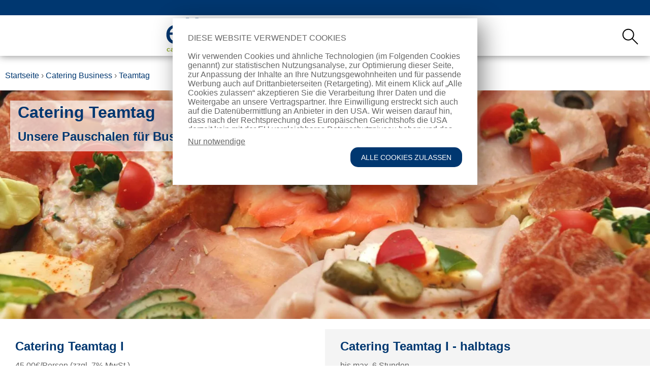

--- FILE ---
content_type: text/html; charset=UTF-8
request_url: https://www.elbe-catering.de/catering-business-teamtag.html
body_size: 15012
content:
<!DOCTYPE html>
<html lang="de">
<head>
	<meta charset='utf-8'>
    <meta name='robots' content='INDEX, FOLLOW, NOODP' />
    <meta name='viewport' content='width=device-width, initial-scale=1, user-scalable=yes'>
    <meta name='description' content='Catering für Ihren geschäftlichen Teamtag. Wir haben das passende Angebot.'>
    <meta name='keywords' content='Catering,Teamtag,Firmenveranstaltung,geschäftliche Veranstaltungen,Hamburg,Hamburgs Umgebung'>
    <meta name='generator' content='CMS-Hamburg - tice.de website productions'>
	<title>Elbe Catering - Catering für Businesskunden - Teamtag</title>
	<style>
		*{font-family:Arial,Helvetica,sans-serif; box-sizing:border-box;}body{margin:0;padding:0;color:#666666;;height:100%;}h1,h2,h3{color:#003770;margin:5px 0 15px;hyphens:none;}a{color:#003770;text-decoration:none;}hr{height:1px;border-width:1px 0 0 0;border-style:solid;border-color:#CCCCCC;}::selection{background:#96AF32;color:#FFFFFF;}.displaynone{display:none}#header{background:#FFFFFF; box-shadow:rgba(0,0,0,.498039) 0 0 15px 0; font-family:Arial,Helvetica,sans-serif; height:110px; text-align:center; z-index:10;}.navi{display:flex; flex-wrap:wrap; justify-content:space-between; margin:50px auto 0; max-width:1400px; width:100%;}.navi a{color:#003770;margin:4px 10px;text-decoration:none;text-transform:uppercase;white-space:nowrap;}#logonavi{align-items:center; display:flex; margin-top:-20px;}#hamburgermenue{width:40px;margin-left:15px;}#logo{cursor:pointer; width:200px; margin-right:10px;}.xsvg{width:40px;margin-bottom:-12px;cursor:pointer;}#navisuche{float:right;margin-right:15px;width:40px;}#navilupe{width:46px;float:right;}#sucheingabefeld{max-width:100%;width:calc(100% - 55px);outline:none;}#kundencenter{float:right;width:46px;margin-right:5px;}#warenkorb{float:right;width:46px;margin-right:15px;}.flex-wrapper{display:flex; min-height:100vh; flex-direction:column; justify-content:space-between; background-color:#FFFFFF;}#content{margin:140px auto 0;width:100%;max-width:1400px;padding:0 10px;overflow-wrap:break-word;word-wrap:break-word;-webkit-hyphens:auto;-ms-hyphens:auto;-moz-hyphens:auto;hyphens:auto;}.ausreisserdiv{width:100%;margin:0 auto;}.contentbreite{max-width:1400px;margin:0 auto;box-sizing:border-box;min-width:310px;overflow-wrap:break-word;word-wrap:break-word;-webkit-hyphens:auto;-ms-hyphens:auto;-moz-hyphens:auto;hyphens:auto;}.content{margin:0 auto;width:100%;max-width:1400px;padding:0 10px;overflow-wrap:break-word;word-wrap:break-word;-webkit-hyphens:auto;-ms-hyphens:auto;-moz-hyphens:auto;hyphens:auto;}#breadcrumbs{margin-bottom:20px;}#breadcrumbs a{text-decoration:none;color:#003770;}.headerbilddiv{background-position:center top; background-size:cover; background-repeat:no-repeat; height:450px; position:relative; margin-bottom:20px;}#backtotop{background:url(https://www.bigdata1.de/dateien/scroll-up.svg); bottom:20px; display:none; height:50px; opacity:0.6; position:fixed; right:10px; text-decoration:none; width:50px; -webkit-animation:backtotopeinblenden 1s 1 0s; -moz-animation:backtotopeinblenden 1s 1 0s; -ms-animation:backtotopeinblenden 1s 1 0s; -o-animation:backtotopeinblenden 1s 1 0s; animation:backtotopeinblenden 1s 1 0s;}#backtotop:hover{opacity:1;}@keyframes backtotopeinblenden{from{opacity:0.0;}to{opacity:0.6;}}.spalten{column-count:2; column-gap:20px; page-break-inside:avoid; column-break-inside:avoid; -webkit-column-break-inside:avoid; page-break-inside:avoid; break-inside:avoid;}ul.hakenlistegruen li::before{content:"\2714" " "; color:green; margin-left:-20px;}ul.hakenlisterot li::before{content:"\2714" " "; color:red; margin-left:-20px;}ul.hakenliste li::before{content:"\2714" " "; margin-left:-20px;}ul.hakenliste,ul.hakenlistegruen,ul.hakenlisterot{list-style-type:none; line-height:1.6em;}#footer{align-items:center; background-color:#96AF32; color:#FFFFFF; display:flex; flex-wrap:wrap; height:110px; justify-content:center; margin-top:50px;}#footer a{margin:5px;color:#FFFFFF;text-decoration:none;text-transform:uppercase;}#navioverlay{background-color:white;bottom:0; cursor:pointer; height:100%; left:0; min-height:100%; overflow-y:scroll; overflow-y:scroll; padding-top:15px; position:fixed; right:0; top:110px; width:100%; z-index:9;}.naviklapp{vertical-align:top;}.naviklapp a{color:#003770; display:block; width:100%; line-height:1.8em; text-decoration:none; padding:0 15px; font-size:1.4em; border-bottom:1px solid #CCCCCC;}#suche{margin:17px auto 0; max-width:1400px; padding:10px; width:100%;}.sucheingabe{border-radius:15px; border:1px solid #CCCCCC; font-size:22px; padding:10px;}#sucheoverlay{background-color:white;bottom:0;height:100%; left:0; overflow-y:scroll; position:fixed; right:0; top:0; width:100%; z-index:11;}#suchformdiv{margin:0; position:relative; width:100%;}#suchform{background-color:white; box-shadow:rgba(0,0,0,.498039) 0 0 15px 0; height:110px; padding-top:20px; position:fixed; top:0; width:100%;}.sucheinner{height:100%; margin:50px auto 0; max-width:1400px; overflow-y:auto; padding:70px 15px 0; width:100%; z-index:12;}.sucheoutputdiv{background-color:#FFFFFF; box-sizing:border-box; padding:8px; text-align:left;}.sucheoutput{border-bottom:1px solid #CCCCCC; box-sizing:border-box; clear:both; margin:0 0 15px; padding:15px;}.sucheoutput a{color:#003770;}.sucheoutput:hover{background-color:#F3F3F3;}.outputheadline{font-size:1.1em; font-weight:bold; margin:0 0 20px;}.contenttext{width:100%;padding:0 10px;}.transparentheadline{max-width:90%;background-color:rgba(255,255,255,0.66);padding:0 15px;position:absolute;top:0;margin:20px 0 0 20px;}.parallax .transparentheadline{margin:20px 0 0 5px;}.flexbox{display:flex;flex-wrap:wrap;box-sizing:border-box;}.fuenfzigertext,.fuenfzigertextorder{flex-basis:50%; margin:0; padding:15px 30px 20px; box-sizing:border-box; min-height:300px; height:auto !important; height:300px; word-wrap:normal; overflow-wrap:normal; word-break:normal; white-space:normal; hyphens:none;}.fuenfzigertextbg{background-color:#F4F4F4;}.fuenfzigerbild,.fuenfzigerbildorder{flex-basis:50%; margin:0; min-height:300px; height:auto !important; position:relative; overflow:hidden; background-position:center center; background-size:cover; background-repeat:no-repeat;}.center{text-align:center;}.tabelle{border-collapse:collapse;}.tabelle td{padding:4px;border:0;vertical-align:top;}.tabelleborder td,.tabelleborder th{border:1px solid #CCCCCC;}ul{list-style-type:circle;}.zoom-in::after,.zoom-out::after{content:""; position:absolute; top:0; right:0; bottom:0; left:0; background:inherit; background-size:cover; transform-origin:center; transition:transform 0.4s ease-in-out;}.zoom-in:focus::after,.zoom-in:hover::after{transform:scale(1.05);}.zoom-out::after{transform:scale(1.05);}.zoom-out:focus::after,.zoom-out:hover::after{transform:scale(1);}.parallax{background-attachment:fixed; background-repeat:no-repeat; background-size:cover; background-position:center; position:relative; margin:0 auto; width:100%;}.cssbutton{background-color:#B2B2B2; border:0; border-radius:15px; color:#FFFFFF; cursor:pointer; display:block; font-family:Arial,Helvetica,sans-serif; font-size:22px; height:50px; line-height:44px; margin:5px 0px; padding:3px 14px; text-align:center; text-decoration:none !important; text-transform:uppercase; transition:background .2s ease-in-out,opacity .2s ease-in-out; box-sizing:border-box; max-width:100%;}.cssbuttonklein{background-color:#B2B2B2; border-radius:15px; border:0; box-sizing:border-box; color:#FFFFFF;cursor:pointer; display:block; font-family:Arial,Helvetica,sans-serif; font-size:14px; height:39px; line-height:34px; margin:5px 0px; max-width:100%; padding:3px 14px; text-align:center; text-decoration:none; text-transform:uppercase; transition:background .2s ease-in-out,opacity .2s ease-in-out;}.calltoactionbutton{color:#FFFFFF;background-color:#003770;}.calltoactionbutton:hover{background-color:#8DA440;}input[type="file"]::file-selector-button{background-color:#B2B2B2; border:0; border-radius:15px; color:#FFFFFF;cursor:pointer; display:block; font-family:Arial,Helvetica,sans-serif; font-size:22px; height:50px; line-height:44px; margin:5px 0px; padding:3px 14px; text-align:center; text-decoration:none !important; text-transform:uppercase; transition:background .2s ease-in-out,opacity .2s ease-in-out; box-sizing:border-box; max-width:100%;}.form input[type=text],input[type=password],input[type=number],input[type=email],input[type=date],input[type=datetime-local]{border-radius:25px; border:1px solid #CCCCCC; box-sizing:border-box; font-size:1.4em; margin-bottom:10px; width:100%; max-width:600px; padding:5px 15px;}.form textarea{border:1px solid #CCCCCC; border-radius:15px; box-sizing:border-box; font-size:1.4em; height:200px; width:100%; max-width:600px; padding:5px;}select.select{-moz-appearance:none; -webkit-appearance:none; appearance:none; background-color:#FFFFFF; background-image:url(https://www.bigdata1.de/dateien/select-arrow.png); background-position:right 20px center; background-repeat:no-repeat; border-radius:25px; border:1px solid #C9C9C9; box-sizing:border-box; color:#3C3C3C; font-size:1.4em; height:50px; max-width:600px; outline:none; padding:0.5em 0.75em .5em; width:100%;}select.selectmini{-webkit-appearance:none; -moz-appearance:none; appearance:none; background-color:#FFFFFF; background-image:url(https://www.bigdata1.de/dateien/select-arrow.png); background-position:right 3px center; background-repeat:no-repeat; border-radius:15px; border:1px solid #C9C9C9; box-sizing:border-box; color:#3C3C3C; font-size:0.9em; height:28px; line-height:28px; max-width:600px; outline:none; padding:0 0.8em 0; width:100%;}label{cursor:pointer;}.erfolg,.fehler,.info,.hinweis,.warnung{border:1px solid; margin:0 auto; padding:15px 10px 15px 15px; text-align:left; width:100%; max-width:450px;}.fehler{background:#FFBABA; color:#D8000C;}.erfolg{background:#DFF2BF; color:#4F8A10;}.info{background:#F4F4F4; color:#737373;}.hinweis{background-color:#BDE5F8; color:#00529B;}.warnung{color:#9F6000; background:#FEEFB3;}table.responsivetabelle{width:100%; border-collapse:collapse;}.responsivetabelle thead tr td{background-color:#003770; color:#FFFFFF; font-weight:700;}.responsivetabelle tr:nth-of-type(2n+1){background-color:#eee;}.responsivetabelle td,.responsivetabelle th{padding:6px; border:1px solid #CCCCCC; text-align:left;}.teaserboxrahmen{display:flex; flex-wrap:wrap; list-style:none; box-sizing:border-box; padding:5px 0 0 0;}.teaserbox{background-color:#FFFFFF; border-radius:15px; box-sizing:border-box; font-size:1em; height:350px; line-height:1.1em; margin:5px; padding:4px; position:relative; text-align:center; flex:1 0 165px;}.teaserbox:empty{height:0; border:none !important; padding:0; box-sizing:border-box;}.teaserboxrubrik{color:#CCCCCC;margin:5px 0px -10px 0;display:block;text-transform:uppercase;}.teaserbox a{text-decoration:none;}.teaserbox img{width:100%;margin-bottom:5px;}.teaserboximage{background-size:cover;width:100%;height:115px;overflow:hidden;position:relative;}.teaserboxtitel{font-size:1.2em;color:#003770;margin:5px 0;font-weight:bold;line-height:1.2em;}.teaserboxtext{font-size:0.9em;color:#333333;display:block;text-align:left;padding:0 3px;}.teaserboxbutton{position:absolute;bottom:10px;left:0;right:0;margin:auto;font-size:14px;}.contentbreite_ohnepadding{max-width:1400px; margin:0 auto; box-sizing:border-box; min-width:310px; overflow-wrap:break-word; word-wrap:break-word; -webkit-hyphens:auto; -ms-hyphens:auto; -moz-hyphens:auto; hyphens:auto;}.magboxrahmen{align-items:stretch; box-sizing:border-box; display:flex; flex-wrap:wrap; justify-content:space-between; margin:0 auto; max-width:1400px; padding:5px 0 0 0; width:100%;}.flexitem{background:#F4F4F4; box-sizing:border-box; color:#3C3C3C; margin-bottom:10px; padding:0px 10px; position:relative; text-decoration:none; width:24%;}.flexitem:empty{border:none !important; box-sizing:border-box; height:0; padding:0;}.flexitembox{box-sizing:border-box; float:left; font-family:Arial,Helvetica,sans-serif;line-height:1.3em; min-height:310px; width:100%;}.flexbildbox{padding-top:75%;position:relative; width:100%;}.flexbildkachel{background-position:center center; background-repeat:no-repeat; background-size:cover; bottom:0; display:block; left:0; margin:0 -10px;overflow:hidden; position:absolute; right:0; text-decoration:none !important; top:0;}.flexitembox h3{text-transform:none; font-size:18px; line-height:1.3em;}.weiterlesenlink{bottom:0; color:#333333; display:block; margin:0 10px 5px 0; position:absolute; right:0; text-align:right;}@media only screen and (min-width:871px) and (max-width:1000px){.flexitem{width:32.33%;}}@media only screen and (min-width:501px) and (max-width:870px){.flexitem{width:49%;}}@media screen and (max-width:500px){.flexitem{width:100%;}}.visitenkarten{column-count:3; column-gap:20px; margin:0 auto; padding:15px; box-sizing:border-box;}.visitenkarte{padding:20px; background-color:#ffffff; text-align:center; break-inside:avoid; page-break-inside:avoid; box-shadow:0 4px 8px rgba(0,0,0,0.1); margin-bottom:15px;}@media (max-width:900px){.visitenkarten{column-count:2; }}@media (max-width:600px){.visitenkarten{column-count:1; }}.responsivetable{width:100%;border-collapse:collapse;margin:20px 0;}.responsivetable th,.responsivetable td{border:1px solid #CCCCCC;padding:8px;text-align:left;}.responsivetable th{background-color:#003770;color:#FFFFFF;padding:6px;font-weight:700;}.responsivetablehead{display:none;background-color:#003770;color:#FFFFFF;padding:6px;font-weight:700;border:1px solid #CCCCCC;margin-bottom:-20px;}@media (max-width:580px){.responsivetable,.responsivetable thead,.responsivetable tbody,.responsivetable th,.responsivetable td,.responsivetable tr{display:block;}.responsivetable th{display:none;}.responsivetable tr{margin-bottom:15px;}.responsivetable td{text-align:left;padding:8px;border:1px solid #CCCCCC;}.responsivetable tr td:first-child{border-bottom:none;font-weight:bold;}.responsivetable td::before{content:"";}}.stars::before,.starskl::before{content:"★★★★★"; background:linear-gradient(90deg,var(--star-background) var(--percent),var(--star-color) var(--percent)); -webkit-background-clip:text; -webkit-text-fill-color:transparent;}.stars{--percent:calc(var(--rating) / 5 * 100%); display:inline-block; font-size:var(--star-size); font-family:Times; line-height:1;}.starskl{--percent:calc(var(--rating) / 5 * 100%); display:inline-block; font-size:var(--starkl-size); font-family:Times; line-height:1;}:root{--star-size:22px; --star-color:#8E8E8E; --star-background:#FFCC00; --starkl-size:16px; --starkl-color:#8E8E8E; --starkl-background:#FFCC00;}.produktboxrahmen{display:flex; flex-wrap:wrap; list-style:none; box-sizing:border-box; padding:5px 0 0 0;}.produktbox{background-color:#FFFFFF; border-radius:15px; box-sizing:border-box; font-size:1em; height:350px; line-height:1.1em; margin:5px; padding:4px; position:relative; text-align:center; flex:1 0 165px;}.produktbox:empty{height:0; border:none !important; padding:0; box-sizing:border-box;}.produktboxrubrik{color:#CCCCCC;margin:5px 0px -10px 0;display:block;text-transform:uppercase;}.produktbox a{text-decoration:none;}.produktbox img{width:100%;margin-bottom:5px;}.produktboximage{background-size:cover;width:100%;height:115px;overflow:hidden;position:relative;margin-bottom:8px;}.produktboxtitel{font-size:1.2em;color:#003770;margin:-5px 0 15px;font-weight:bold;}.produktboxtext{font-size:0.9em;color:#333333;display:block;text-align:left;padding:0 3px;}.produktboxbutton{position:absolute;bottom:10px;left:0;right:0;margin:auto;font-size:14px;}.produktboxrubrik{font-size:0.7em;}.produktboxtitel{font-size:0.9em;}.produktboxstoerer{background-color:#8DA440; color:white; height:25px; line-height:25px; position:absolute; top:115px; width:90px;}.produktdivwrapper{width:100%; max-width:1010px; margin:0 auto; box-sizing:border-box;}.produktseite_hersteller{text-transform:uppercase; background-color:#768DAA;padding:2px 6px; color:white;}.produktdivtitel{float:right; width:500px; padding:5px 10px; box-sizing:border-box;}.produktseitebewertungsanzahl{margin:-17px 0px 0 120px; font-size:15px;}.produktdivbild{width:500px; float:left;}.produktbildkasten{width:500px; height:500px; background-size:cover; overflow:hidden; position:relative; background-position:center center; margin-bottom:5px;}.produktdivinfo{float:right; width:500px; padding:5px 10px; box-sizing:border-box;}.produktmengenfeld{border:2px solid #C9C9C9; box-sizing:border-box; color:#000000; font-size:1.2em; height:50px; margin:10px 6px 20px; padding-left:0px; text-align:center; width:calc(100% - 125px) !important; max-width:480px !important;}input[type="number"]{-moz-appearance:textfield;}.produktmengenbutton{-webkit-appearance:none; background-color:#FFFFFF; border:2px solid #C9C9C9; border-radius:25px; box-sizing:border-box; cursor:pointer; font-size:20px; height:50px; outline:0; text-align:center; width:50px;}#eventbildpreview{display:none;margin:10px 0 0 15px;max-width:200px;}.warenkorbmini{position:absolute; color:white; right:40px; bottom:-15px; background-color:#000; border:2px solid black; border-radius:15px; padding:3px 7px 0; line-height:19px; font-size:13px; }.warenkorbtable{background-color:white; border:1px solid #CCCCCC; padding:15px; box-sizing:border-box; margin-bottom:5px; }.flexwarenkorb{padding:0; margin:0; list-style:none; display:flex; flex-flow:row wrap; justify-content:space-around; max-width:100%; margin:0 auto; }.flexbild,.flexmenge,.flexmengenfeld,.flexname,.flexgesamtpreis,.flexeinzelpreis{padding:5px; box-sizing:border-box; min-height:30px; margin-top:5px; }.flexbild{width:13%; text-align:right; }.flexname{width:39%; }.flexmenge,.flexmengenfeld{width:19%; text-align:center; }.flexeinzelpreis{width:12%; text-align:center; }.flexgesamtpreis{width:12%; text-align:right; }.decrease,.increase{width:25px;border-radius:25px;font-size:1em;cursor:pointer;outline:none;border:1px solid #CCC;background-color:#FFF;padding:2px;}.quantity-amount{width:30px;height:25px;font-size:1em;text-align:right;margin:0 5px}.gutscheinbox{float:left;}.prozentstoerer{background-color:#CC0000; border:2px solid #CC0000; color:#FFFFFF; height:27px; left:30px; text-align:center; top:10px; }.paypalexpress-logo{font-family:Verdana,Tahoma; font-size:26px; font-weight:bold; }.paypalexpress-logo i:first-child{color:#253b80; }.paypalexpress-logo i:last-child{color:#179bd7; }.paypalexpress-button{background-image:linear-gradient(#fff0a8,#f9b421); border-radius:5px; border:1px solid #FF9933; cursor:pointer; display:block; float:right; min-width:138px; outline:none; padding:10px 20px; position:relative; }.paypalexpress-button-title{color:#505050; font-size:14px; margin-bottom:3px; text-shadow:0px 1px 0px rgba(255,255,255,0.6); vertical-align:baseline; }.paypalexpress-button .paypalexpress-logo{display:inline-block; font-size:20px; text-shadow:0px 1px 0px rgba(255,255,255,0.6); }@media only screen and (max-width:870px){.einblenden4{display:block !important;}.ausblenden4{display:none !important;}.flexbild{width:30%; text-align:center; }.flexname{width:65%; }.flexmenge,.flexmengenfeld{width:70%; padding-left:35%; box-sizing:border-box; text-align:left; }.flexgesamtpreis{width:25%; }}@media only screen and (max-width:480px){.prozentstoerer{height:15px; line-height:1.1em; font-size:0.8em; left:40px; }.increase,.decrease{display:none;}.quantity-amount{border:1px solid #CCCCCC !important;}}@media print{.noprint *{display:none !important;}}.login{width:90%; max-width:400px; margin:25px auto 0; background-color:#96AF32;border-radius:25px; padding:25px;}#cookieDialog{width:90%; max-width:600px; margin:100px auto; background-color:#FFFFFF; padding:30px; box-shadow:10px 10px 43px 0px rgba(0,0,0,0.48); position:fixed; left:50%; top:100px; transform:translate(-50%,-50%); -ms-transform:translate(-50%,-50%); -webkit-transform:translate(-50%,-50%); z-index:13;}.foto{padding:12px; background-color:white; border:1px solid #DDD; box-shadow:1px 1px 5px rgba(0,0,0,.2);}.umbruch{overflow-wrap:break-word;word-wrap:break-word;-webkit-hyphens:auto;-ms-hyphens:auto;-moz-hyphens:auto;hyphens:auto;}@media screen and (max-width:1400px){.einblenden2{display:block!important}.ausblenden2{display:none!important}}@media screen and (max-width:1040px){.produktdivtitel,.produktdivbild,.produktdivinfo{float:none; width:100%; max-width:820px; margin:0px auto; }.produktbildkasten{width:100%; height:calc(100vw - 20px);}}@media screen and (max-width:1000px){.einblenden3{display:block!important}.ausblenden3{display:none!important}input[type="checkbox"],input[type="radio"]{margin:10px;transform:scale(2);-webkit-transform:scale(1.8);}#logo{width:190px;margin-right:0;}}@media screen and (max-width:870px){.einblenden4{display:block !important;}.ausblenden4{display:none !important;}.fuenfzigertext{flex-basis:100%;order:1;}.fuenfzigerbild{flex-basis:100%;order:2;}.fuenfzigertextorder{flex-basis:100%;order:2;}.fuenfzigerbildorder{flex-basis:100%;order:1;}.fuenfzigertextbg{background-color:transparent;}.fuenfzigertextbgm{background-color:#F4F4F4;}}@media screen and (max-width:580px){.einblenden5{display:block !important;}.ausblenden5{display:none !important;}.spalten{column-count:1;}}@media screen and (max-width:430px){.navi a{margin:0;}.xsvg{width:35px;margin-bottom:-9px;}#hamburgermenue{width:35px;}#logo{width:200px;}#navisuche{width:40px;margin-right:5px;margin-left:0;}#navilupe{width:35px;float:right;}#sucheingabefeld{width:calc(100% - 40px);}#kundencenter{float:right;width:35px;margin-right:0;}#warenkorb{float:right;width:35px;margin-right:15px;}}@media only screen and (max-width:580px),(min-width:580px) and (max-width:1024px){.responsivetabelle table, .responsivetabelle thead, .responsivetabelle th, .responsivetabelle tr, .responsivetabelle td{display:block; }.responsivetabelle thead tr{position:absolute; top:-9999px; left:-9999px; }.responsivetabelle tr{border:1px solid #ccc; }.responsivetabelle td{border:none; padding-left:50%; border-bottom:1px solid #eee; position:relative; }.responsivetabelle td:before{position:absolute; top:6px; left:6px; width:45%; padding-right:10px; white-space:nowrap; }}			</style>
	<script>
	function setCookiePrefs(cname, cvalue, exdays) {
	    var d = new Date();
	    d.setTime(d.getTime() + (exdays*24*60*60*1000));
	    var expires = "expires="+d.toUTCString();
	    document.cookie = cname + "=" + cvalue + "; " + expires + "; SameSite=Strict; Secure";
	}
	</script>
	
	<link rel="sitemap" type="application/xml" title="Sitemap" href="/sitemap.php" />
	<link rel="canonical" href="https://www.elbe-catering.de/catering-business-teamtag.html">
	<meta property='og:title' content='Elbe Catering - Catering in Hamburg und Hamburgs Umgebung' />
<meta property='og:description' content='Elbe Catering in Hamburg. Ihr Catering für Tagungen, Betriebs- und Weihnachtsfeiern in Hamburg und Hamburgs Süden.' />
<meta property='og:image' content='https://www.elbe-catering.de/a_pics/og_image.jpg' />
<meta property='og:url' content='https://www.elbe-catering.de/' />	<meta name='google-site-verification' content='4xlr1Tgt1bB4tVY5FJAYPbrbVjqVCglAL85jXRg3eko' /></head>
<body>
	<div itemscope itemtype='http://schema.org/Organization' style='display:none;'>
	<a itemprop='url' href='https://www.elbe-catering.de/'>Home</a>
	<img itemprop='logo' src='https://www.elbe-catering.de/a_pics/logo_elbe_Catering.svg' ALT='Elbe-Catering Hamburg' width='684' height='125'>
	<img itemprop='image' src='https://www.elbe-catering.de/a_pics/elbe-catering-service-hamburg-buffets.webp' width='1400' height='450'>
	<span itemprop='name'>Elbe-Catering Hamburg</span>
	<span itemprop='address' itemscope itemtype='http://schema.org/PostalAddress'>
		Main address:<span itemprop='streetAddress'>Cuxhavener Straße 22</span>
		<span itemprop='addressCountry'>DE</span>
		<span itemprop='postalCode'>21149</span>
		<span itemprop='addressLocality'>Hamburg, Germany</span>
	    <span itemprop='latitude' content='53.470937' /></span>
	    <span itemprop='longitude' content='9.911611' /></span>
	</span>Tel:<span itemprop='telephone'>+49 40 428 68 -3120</span>
</div>	
		<div id="header" class="header--fixed animated headroom--not-bottom slideDown headroom--top" role="banner">

	    <div style="height: 30px;color:#FFFFFF;background-color:#003770;width: 100%;text-align: center;position: absolute;box-sizing: border-box;padding: 5px 0 0;text-transform: uppercase;"></div>

	    <div class="navi">
			<div><span style="cursor:pointer;display:none" class="einblenden3" id="naviopen" onclick="mobilnavi(); closeNav();"><img src="https://www.bigdata1.de/dateien/icon_hamburgermenue.svg" id="hamburgermenue" alt="Navigation - Navi Icon"></span></div>
		    <div id="logonavi">
		    			    	<img src="/a_pics/logo_elbe_Catering.svg" id="logo" onclick="window.location.href='/'" title="Startseite">
		    	<span class="ausblenden3"><a href='/catering-speisen.html'>Speisen</a> 
		<a href='/catering-business.html'>Business</a> 
		<a href='/catering-privat.html'>Privatkunden</a> 
		<a href='/kontakt.html'>Kontakt</a></span>
		    </div>
		    <div id="navisuche">
		    	<span style="cursor:pointer" id="searchopen" onclick="mobilsuche(); closeNav();" title="Suche">
		    		<img src="https://www.bigdata1.de/dateien/icon_suche.svg" id="navilupe" alt="Suche - Suche Icon">
		    	</span>
		    			    </div>
		</div>

	</div>

	<!-- NAVI-OVERLAY START -->
    <div id="navioverlay" style="display:none">
    	<div class="naviklapp"><a href='/index.html'>Startseite</a>
		<a href='/catering-speisen.html'>Catering Speisen</a> 
		<a href='/catering-business.html'>Catering Business</a>
		<a href='/catering-privat.html'>Catering Privatkunden</a>
		<a href='/catering-equipment.html'>Catering Equipment</a>
		<a href='/kontakt.html'>Kontakt</a>
		<a href='/datenschutz.html'>Datenschutz</a>
		<a href='/impressum.html'>Impressum</a></div>
    </div>

	<!-- SUCH-OVERLAY START -->
    <div id="sucheoverlay" style="display:none">

        <!-- SUCH-EINGABE START -->
        <div id="suchformdiv">
            <form name="suchen" action="/suche.html" method="get" id="suchform">
        		<div style="height: 30px;color:#FFFFFF;background-color:#003770;width: 100%;text-align: center;position: absolute;box-sizing: border-box;padding: 5px 0 0;text-transform: uppercase;margin-top: -20px;"></div>

                <div id="suche">
                    <input type="search" name="s" class="sucheingabe" value="" autocomplete="off" spellcheck="false" autocapitalize="off" id="sucheingabefeld" placeholder="Finden ..." onkeyup="if(this.value.length > 2) {showHintmobil(this.value);}else{showHintmobil('');}">
                    <img src="https://www.bigdata1.de/dateien/icon_x.svg" class="xsvg" onclick="mobilsuche(); closeNav();">
                </div>
            </form>
        </div>
        <!-- SUCH-EINGABE ENDE -->

        <!-- SUCH-AUSGABE START -->
            <div id="sucheinner" class="sucheinner">
                <!-- HIER SUCHVORSCHLAEGE AUS AJAX -->
                <div style="width:90%;max-width: 500px;margin: 50px auto;text-align:center;">ELBE-CATERING<br><br>HIER FINDEN SIE DAS PASSENDE MENÜ</div><!-- aus config -->
            </div>
        <!-- SUCH-AUSGABE ENDE -->
    </div>
    <!-- SUCH-OVERLAY ENDE -->


		<!-- HEADER ENDE -->

	<div class="flex-wrapper">
	
	<div id="content">
	<!-- CONTENT START -->

		<div id='breadcrumbs' itemscope itemtype='http://schema.org/BreadcrumbList'>
  		<a href='/'>Startseite</a> &rsaquo;
  		<span itemprop='itemListElement' itemscope itemtype='http://schema.org/ListItem'><a href='catering-business.html' itemprop='item'><span itemprop='name'>Catering Business</span></a><meta itemprop='position' content='1' /></span> &rsaquo; 
        <span itemprop='itemListElement' itemscope itemtype='http://schema.org/ListItem'><a href='/catering-business-teamtag.html' itemprop='item'><span itemprop='name' class='breadcrumbsend'>Teamtag</span></a><meta itemprop='position' content='2' /></span>
</div><!--<img src="https://www.elbe-catering.de/a_pics/elbe-catering-service-hamburg-business-teamtag_teaser.jpg">--><!-- START AUSREISSER-DIV -->
</div><div class="ausreisserdiv contentbreite">
	<div class="headerbilddiv" style="background-image: url(https://www.elbe-catering.de/a_pics/elbe-catering-service-hamburg-business-teamtag.webp);">
    	<div class="transparentheadline">
    		<h1 style="">Catering Teamtag</h1><h2>Unsere Pauschalen für Business-Teamtage</h2>
    	</div>
	</div>
</div><div class="content">
<!-- ENDE AUSREISSER-DIV -->

<!-- START AUSREISSER-DIV -->
</div><div class="ausreisserdiv contentbreite">
<div class="flexbox">
    <div class="fuenfzigertext" id="angebot1"><h2>Catering Teamtag I</h2>
		45,00€/Person (zzgl. 7% MwSt.)<br>
		Ab 30 Teilnehmern<br>
		Das Angebot ist freibleibend.<br>
		<br>
		<h3>In der Vormittagspause</h3>
		Brötchenhälften belegt mit Mozzarella Tomate /<br>
		Putenbrustfilet / Käse / Ei / Mett / Salami / Lachs /<br>
		Roastbeef etc.<br>
		<br>
		<h3>Alternativ</h3>
		Minischokotaschen, Minirosinenschnecken, Minicroissants,<br>
		Laugenkonfekt, pikante Blätterteigminis<br>
		Frisches Obst im Obstkorb<br>
		<br>
		<h3>In der Mittagspause</h3>
		<u>Fingerfood mit Fleisch oder Fisch</u><br>
		<ul><li>Wraps mit Putenbrust, Salat und Currycreme
		</li><li>Italienische Hackbällchen aus Rindfleisch mit Tomaten und Oliven am Spieß
		</li><li>Marinierte Hähnchenspieße mit Ananas
		</li><li>Roastbeefröllchen mit Pimientos am Spieß
		</li><li>Spitzkohlsalat „Asia Style“ mit Scampi (im Glas)
		</li><li>Kräutercrêperöllchen mit Räucherlachs und Frischkäse</li></ul>
		<br>
		<u>Fingerfood vegetarisch</u><br>
		<ul><li>Wraps mit Bärlauch, süßem Senf, Frischkäse und Salat
		</li><li>Anti-Pasti-Gemüse-Spieß
		</li><li>Kräuter – Pistazien – Falafel mit Minz-Koriander-Dip
		</li><li>Käsespieße mit Cherrytomate und Olive
		</li><li>Oliven-Bulgur-Tofu-Bratlinge (vegan)
		</li><li>Gebackene Süßkartoffel mit Chili-Limetten-Avocado (vegan)
		</li><li>verschiedene Dips und Soßen
		</li><li>Obstspieße</li></ul>
		<br>
		<h3>In der Nachmittagspause</h3>
		Kuchen in Fingerfoodform und gemischte Keksauswahl<br>
		<br>
		<h3>Ganztags Getränke</h3>
		Kaffee und Tee<br>
		Mineralwasser, Stilles Wasser<br>
		Apfelsaft, Orangensaft<br>
		<br>
		Die Kaltgetränke werden in kleinen Flaschen angeboten.<br>
        <br>
        <span class="noprint" style="cursor:pointer;text-decoration:underline;" onclick="druckmich(’angebot1’)">Angebot drucken</span>
        <br>
        <br>
    </div>
    <div class="fuenfzigertext fuenfzigertextbg fuenfzigertextbgm" id="angebot2"><h2>Catering Teamtag I - halbtags</h2>
		bis max. 6 Stunden<br>
		25,00€/Person (zzgl. 7% MwSt.)<br>
		Ab 30 Teilnehmern<br>
		Das Angebot ist freibleibend.<br>
		<br>
		<h3>In der Vormittagspause</h3>
		Minigebäck (Schokotaschen, Rosinenschnecken, Croissants)<br>
		Gemischte Keksauswahl<br>
		Frisches Obst im Obstkorb<br>
		<br>
		<h3>In der Mittagspause</h3>
		Verschieden belegte (ganze) Brötchen<br>
		Putenbrustfilet / Käse / Ei / Mett / Salami / Lachs /<br>
		Roastbeef etc.<br>
		<br>
		zum Beispiel:<br>
		<br>
		<u>Als nichtvegetarische Variante</u><br>
		<ul><li>Rindersalami mit Gewürzgurke und Salat
		</li><li>Hähnchenbrustfilet mit Frischkäse und Salat</li></ul>
		<u>Als vegetarische Variante</u><br>
		<ul><li>Käse, Tomate und Eisbergsalat
		</li><li>Mozzarella, Tomate und Basilikum</li></ul>
		<br>
		Oder<br>
		<br>
		<h3>Verschiedene Wraps belegt mit</h3>
		<ul><li>Schinken, rotem Pesto und Rucola
		</li><li>Bärlauch, süßem Senf, Frischkäse und Salat (vegetarisch)</li></ul>
		Verschiedene Sandwiches belegt mit<br>
		<ul><li>Hähnchenbrustfilet, Currycreme und Salat
		</li><li>Auberginencreme und Wildkräutersalat (vegetarisch)</li></ul>
		<br>
		<h3>Halbtags Getränke</h3>
		Kaffee und Tee<br>
		Mineralwasser, Stilles Wasser<br>
		Apfelsaft, Orangensaft<br>
		<br>
		Die Kaltgetränke werden in kleinen Flaschen angeboten.<br>
        <br>
        <span class="noprint" style="cursor:pointer;text-decoration:underline;" onclick="druckmich(’angebot2’)">Angebot drucken</span>
        <br>
        <br>
    </div>
</div>

<div class="flexbox">
    <div class="fuenfzigertext fuenfzigertextbg" id="angebot3"><h2>Catering Teamtag II</h2>
		49,50€/Person (zzgl. 7% MwSt.)<br>
		Ab 30 Teilnehmern<br>
		Das Angebot ist freibleibend.<br>
		<br>
		<h3>In der Vormittagspause</h3>
		Brötchenhälften belegt mit Mozzarella Tomate /<br>
		Putenbrustfilet / Käse / Ei / Mett / Salami / Lachs /<br>
		Roastbeef etc.<br>
		<br>
		<h3>Alternativ</h3>
		Minigebäck (Schokotaschen, Rosinenschnecken, Croissants)<br>
		Laugenkonfekt, pikante Blätterteigminis<br>
		Frisches Obst im Obstkorb<br>
		<br>
		<h3>In der Mittagspause</h3>
		<u>Zwei</u> verschiedene warme Mittagessen nach Wahl vom Buffet<br>
		<br>
		zum Beispiel:<br>
		<ul><li>Putengeschnetzeltes mit Champignons in Rahmsoße dazu
		</li><li>Basmatireis und Broccoli
		</li><li>Rinderbraten mit frischem Gemüse und Salzkartoffeln
		</li><li>Lachsfilet auf Blattspinat mit Salzkartoffeln
		</li><li>Hausgemachte Gnocchi mit Kräutersaitlingen, Tomaten, Oliven, grünem Pesto und Gemüsebratling (vegetarisch)
		</li><li>Gemüsecurry nach indischer Art und Basmatireis (vegan)</li></ul>
		<h3>Dazu</h3>
		Salat und Antipasti-Buffet<br>
		Nachspeise<br>
		<br>
		<h3>In der Nachmittagspause</h3>
		Kuchen in Fingerfoodform und gemischte Keksauswahl<br>
		<br>
		<h3>Ganztags Getränke</h3>
		Kaffee und Tee<br>
		Mineralwasser, Stilles Wasser<br>
		Apfelsaft, Orangensaft<br>
		<br>
		Die Kaltgetränke werden in kleinen Flaschen angeboten.<br>
        <br>
        <span class="noprint" style="cursor:pointer;text-decoration:underline;" onclick="druckmich(’angebot3’)">Angebot drucken</span>
        <br>
        <br>
    </div>
    <div class="fuenfzigertext fuenfzigertextbgm" id="angebot4" style="height:10px;min-height:10px;"> </div>
</div>
</div><div class="content">
<!-- ENDE AUSREISSER-DIV --><br><div class="flexbox">
    <div class="fuenfzigertext"><h2>Ihre Ansprechpartner</h2>
<h3>Jan Reinholdt</h3>Telefon: <a href="tel:+4940428683120">040 | 428 68 3120</a><br>
E-mail: jan.reinh<span style="display:none">nix</span>oldt@elbe-werkstaetten.de<br>
<br>
<h3>Yvonne Schumann</h3>Telefon: <a href="tel:+4940428683121">040 | 428 68 3121</a><br>
E-mail: yvonne.schum<span style="display:none">nix</span>ann@elbe-werkstaetten.de</div>
    <div class="fuenfzigertext"><h3>Anfrage</h3>Elbe-Catering, Cuxhavener Straße 22, 21149 Hamburg<br><br><a href="kontakt.html" class="cssbutton calltoactionbutton" style="width:200px">Kontakt</a></div>
</div><br><br>
<!-- CONTENT ENDE -->
</div>

<style>
        </style>



  <div id="cookieDialog">
    DIESE WEBSITE VERWENDET COOKIES<br>
    <br><div style="height: 150px;overflow-x: hidden;overflow-y: auto;">Wir verwenden Cookies und ähnliche Technologien (im Folgenden Cookies genannt) zur statistischen Nutzungsanalyse, zur Optimierung dieser Seite, zur Anpassung der Inhalte an Ihre Nutzungsgewohnheiten und für passende Werbung auch auf Drittanbieterseiten (Retargeting). Mit einem Klick auf „Alle Cookies zulassen“ akzeptieren Sie die Verarbeitung Ihrer Daten und die Weitergabe an unsere Vertragspartner. Ihre Einwilligung erstreckt sich auch auf die Datenübermittlung an Anbieter in den USA. Wir weisen darauf hin, dass nach der Rechtsprechung des Europäischen Gerichtshofs die USA derzeit kein mit der EU vergleichbares Datenschutzniveau haben und das Risiko der unbemerkten Datenverarbeitung durch staatliche Stellen besteht.
<br><br>
Weitere Informationen finden Sie im Impressum und in unseren Datenschutzhinweisen. In diesen können Sie unter „<a href='datenschutz.html#cookies'>Cookie-Einstellungen</a>“ Ihre Auswahl jederzeit anpassen.</div>
    <br>
    <span onclick="document.getElementById('cookieDialog').style.display = 'none';setCookiePrefs('cookiePreferences', 'no', 365);" style="cursor:pointer;text-decoration: underline;">Nur notwendige</span>
    <span id='cookiePrefs' class='cssbuttonklein calltoactionbutton' style="width:220px;float:right;cursor:pointer;margin-top:20px;">Alle Cookies zulassen</span> 
  </div>

  <script>      var cookiePrefs = document.getElementById('cookiePrefs');
      cookiePrefs.onclick = function(){
          setCookiePrefs('cookiePreferences', 'yes', 365);
          document.getElementById('cookieDialog').style.display = 'none';
          var script = document.createElement("script");
          script.type = "text/javascript";
          script.src = "https://www.googletagmanager.com/gtag/js?id=AW-985487383";/*externes js (z.b. gtm) nur wenn ok geklickt wird*/
          script.async = true;/*test*/
          document.getElementsByTagName("head")[0].appendChild(script);//
          var scriptzwo = document.createElement('script');
          scriptzwo.type = "text/javascript";
          scriptzwo.innerHTML = "window.dataLayer = window.dataLayer || [];function gtag(){dataLayer.push(arguments);}gtag('js', new Date());gtag('config', 'AW-985487383');gtag('event', 'conversion', {'send_to': 'AW-985487383/MC-oCIjDlPcYEJew9dUD'});";/*push an gtm-script*/
          document.getElementsByTagName("head")[0].appendChild(scriptzwo);
          return false;
      }
  </script>



<!-- FOOTER START -->
<div id="footer"><a href='kontakt.html'>Kontakt</a><a href='datenschutz.html'>Datenschutz</a><a href='impressum.html'>Impressum</a></div>



</div><!-- ende flex-wrapper -->

<!-- start headroom header -->
<style>.header--fixed{display:flex;justify-content:space-between;width:100%;position:fixed;z-index:10;right:0;left:0;top:0;box-sizing:border-box}.animated{-webkit-animation-duration:.5s;-moz-animation-duration:.5s;-o-animation-duration:.5s;animation-duration:.5s;-webkit-animation-fill-mode:both;-moz-animation-fill-mode:both;-o-animation-fill-mode:both;animation-fill-mode:both;will-change:transform,opacity}@-webkit-keyframes slideDown{0%{-webkit-transform:translateY(-100%)}100%{-webkit-transform:translateY(0)}}@-moz-keyframes slideDown{0%{-moz-transform:translateY(-100%)}100%{-moz-transform:translateY(0)}}@-o-keyframes slideDown{0%{-o-transform:translateY(-100%)}100%{-o-transform:translateY(0)}}@keyframes slideDown{0%{transform:translateY(-100%)}100%{transform:translateY(0)}}.animated.slideDown{-webkit-animation-name:slideDown;-moz-animation-name:slideDown;-o-animation-name:slideDown;animation-name:slideDown}@-webkit-keyframes slideUp{0%{-webkit-transform:translateY(0)}100%{-webkit-transform:translateY(-100%)}}@-moz-keyframes slideUp{0%{-moz-transform:translateY(0)}100%{-moz-transform:translateY(-100%)}}@-o-keyframes slideUp{0%{-o-transform:translateY(0)}100%{-o-transform:translateY(-100%)}}@keyframes slideUp{0%{transform:translateY(0)}100%{transform:translateY(-100%)}}.animated.slideUp{-webkit-animation-name:slideUp;-moz-animation-name:slideUp;-o-animation-name:slideUp;animation-name:slideUp}</style>
<script>!function(t,n){"object"==typeof exports&&"undefined"!=typeof module?module.exports=n():"function"==typeof define&&define.amd?define(n):(t=t||self).Headroom=n()}(this,function(){"use strict";function t(){return"undefined"!=typeof window}function d(t){return function(t){return t&&t.document&&function(t){return 9===t.nodeType}(t.document)}(t)?function(t){var n=t.document,o=n.body,s=n.documentElement;return{scrollHeight:function(){return Math.max(o.scrollHeight,s.scrollHeight,o.offsetHeight,s.offsetHeight,o.clientHeight,s.clientHeight)},height:function(){return t.innerHeight||s.clientHeight||o.clientHeight},scrollY:function(){return void 0!==t.pageYOffset?t.pageYOffset:(s||o.parentNode||o).scrollTop}}}(t):function(t){return{scrollHeight:function(){return Math.max(t.scrollHeight,t.offsetHeight,t.clientHeight)},height:function(){return Math.max(t.offsetHeight,t.clientHeight)},scrollY:function(){return t.scrollTop}}}(t)}function n(t,s,e){var n,o=function(){var n=!1;try{var t={get passive(){n=!0}};window.addEventListener("test",t,t),window.removeEventListener("test",t,t)}catch(t){n=!1}return n}(),i=!1,r=d(t),l=r.scrollY(),a={};function c(){var t=Math.round(r.scrollY()),n=r.height(),o=r.scrollHeight();a.scrollY=t,a.lastScrollY=l,a.direction=l<t?"down":"up",a.distance=Math.abs(t-l),a.isOutOfBounds=t<0||o<t+n,a.top=t<=s.offset[a.direction],a.bottom=o<=t+n,a.toleranceExceeded=a.distance>s.tolerance[a.direction],e(a),l=t,i=!1}function h(){i||(i=!0,n=requestAnimationFrame(c))}var u=!!o&&{passive:!0,capture:!1};return t.addEventListener("scroll",h,u),c(),{destroy:function(){cancelAnimationFrame(n),t.removeEventListener("scroll",h,u)}}}function o(t){return t===Object(t)?t:{down:t,up:t}}function s(t,n){n=n||{},Object.assign(this,s.options,n),this.classes=Object.assign({},s.options.classes,n.classes),this.elem=t,this.tolerance=o(this.tolerance),this.offset=o(this.offset),this.initialised=!1,this.frozen=!1}return s.prototype={constructor:s,init:function(){return s.cutsTheMustard&&!this.initialised&&(this.addClass("initial"),this.initialised=!0,setTimeout(function(t){t.scrollTracker=n(t.scroller,{offset:t.offset,tolerance:t.tolerance},t.update.bind(t))},100,this)),this},destroy:function(){this.initialised=!1,Object.keys(this.classes).forEach(this.removeClass,this),this.scrollTracker.destroy()},unpin:function(){!this.hasClass("pinned")&&this.hasClass("unpinned")||(this.addClass("unpinned"),this.removeClass("pinned"),this.onUnpin&&this.onUnpin.call(this))},pin:function(){this.hasClass("unpinned")&&(this.addClass("pinned"),this.removeClass("unpinned"),this.onPin&&this.onPin.call(this))},freeze:function(){this.frozen=!0,this.addClass("frozen")},unfreeze:function(){this.frozen=!1,this.removeClass("frozen")},top:function(){this.hasClass("top")||(this.addClass("top"),this.removeClass("notTop"),this.onTop&&this.onTop.call(this))},notTop:function(){this.hasClass("notTop")||(this.addClass("notTop"),this.removeClass("top"),this.onNotTop&&this.onNotTop.call(this))},bottom:function(){this.hasClass("bottom")||(this.addClass("bottom"),this.removeClass("notBottom"),this.onBottom&&this.onBottom.call(this))},notBottom:function(){this.hasClass("notBottom")||(this.addClass("notBottom"),this.removeClass("bottom"),this.onNotBottom&&this.onNotBottom.call(this))},shouldUnpin:function(t){return"down"===t.direction&&!t.top&&t.toleranceExceeded},shouldPin:function(t){return"up"===t.direction&&t.toleranceExceeded||t.top},addClass:function(t){this.elem.classList.add.apply(this.elem.classList,this.classes[t].split(" "))},removeClass:function(t){this.elem.classList.remove.apply(this.elem.classList,this.classes[t].split(" "))},hasClass:function(t){return this.classes[t].split(" ").every(function(t){return this.classList.contains(t)},this.elem)},update:function(t){t.isOutOfBounds||!0!==this.frozen&&(t.top?this.top():this.notTop(),t.bottom?this.bottom():this.notBottom(),this.shouldUnpin(t)?this.unpin():this.shouldPin(t)&&this.pin())}},s.options={tolerance:{up:0,down:0},offset:0,scroller:t()?window:null,classes:{frozen:"headroom--frozen",pinned:"headroom--pinned",unpinned:"headroom--unpinned",top:"headroom--top",notTop:"headroom--not-top",bottom:"headroom--bottom",notBottom:"headroom--not-bottom",initial:"headroom"}},s.cutsTheMustard=!!(t()&&function(){}.bind&&"classList"in document.documentElement&&Object.assign&&Object.keys&&requestAnimationFrame),s});

  (function() {
  var header = new Headroom(document.querySelector("#header"), {
      tolerance: 5,
      offset : 205,
      classes: {
        initial: "animated",
        pinned: "slideDown",
        unpinned: "slideUp"
      }
  });
  header.init();
  }());
</script>
<!-- ende headroom header -->


<!-- start sprach-cookie -->
<script>
  function setSprachCookie(value) {
      document.cookie = "sprache=" + value + "; path=/;";
  }
</script>
<!-- ende sprach-cookie -->


<!-- normale navi-ausklapp scripte -->
<script>
    /* navi 1-4 oeffnen */
    function openNav() {
        /*closeNav();
        document.getElementById("myNav").style.height = "100%";
        document.getElementById("myNav").style.minHeight = "100%";
        document.getElementById("searchopen").style.display = "none";
        document.getElementById("close").style.display = "inline";
        document.body.style.overflow = 'hidden';
        document.getElementById('myNav').scrollTop;*/
    }
    /* navi 2 oeffnen */
    /*function openNav2() {
        closeNav();
        document.getElementById("myNav2").style.height = "100%";
        document.getElementById("hamburgermenueopen").style.display = "none";
        document.getElementById("hamburgermenueclose").style.display = "inline";
        document.getElementById("mainmenueopen").style.display = "none";
        document.getElementById("mainmenueclose").style.display = "inline";
    }*/
    /* navi 2 oeffnen */
    /*function openNav3() {
        closeNav();
        document.getElementById("myNav3").style.height = "100%";
        document.getElementById("secondmenueopen").style.display = "none";
        document.getElementById("secondmenueclose").style.display = "inline";
        document.getElementById("hamburgermenueopen").style.display = "none";
        document.getElementById("hamburgermenueclose").style.display = "inline";
    }
    function openNav4() {
        closeNav();
        document.getElementById("myNav4").style.height = "100%";
        document.getElementById("warenkorbopen").style.display = "none";
        document.getElementById("close2").style.display = "inline";
        document.body.style.overflow = 'hidden';
    }*/
    /* alle navis schliessen */
    function closeNav() {
        /*document.getElementById("myNav").style.height = "0px";
        document.getElementById("myNav").style.minHeight = "0%";
        document.getElementById("close").style.display = "none";
        document.getElementById("searchopen").style.display = "inline";
        document.getElementById("myNav2").style.height = "0%";
        document.getElementById("hamburgermenueclose").style.display = "none";
        document.getElementById("hamburgermenueopen").style.display = "inline";
        document.getElementById("myNav4").style.height = "0%";
        document.getElementById("mainmenueclose").style.display = "none";
        document.getElementById("mainmenueopen").style.display = "inline";
        document.getElementById("myNav3").style.height = "0%";
        document.getElementById("secondmenueclose").style.display = "none";
        document.getElementById("secondmenueopen").style.display = "inline";
        document.body.style.overflow = 'auto';*/
        
    }
</script>

<!-- hamburger ausklapp -->
<script>
function mobilnavi() {
    var x = document.getElementById("navioverlay");
    var y = document.getElementById("sucheoverlay");y.style.display = "none";/*such-ebene zu*/
    var z = document.getElementById("hamburgermenue");
    if (x.style.display === "none") {
      x.style.display = "block";
      x.style.height = "calc(100% - 110px)";/*110px aus style #navioverlay*/
      x.style.minHeight = "calc(100% - 110px)";
      document.body.style.overflow = 'hidden';
      z.src = "https://www.bigdata1.de/dateien/icon_x.svg";
    } 
    else {
      x.style.display = "none";
      x.style.height = "0px";
      x.style.minHeight = "0%";
      document.body.style.overflow = 'auto';
      z.src = "https://www.bigdata1.de/dateien/icon_hamburgermenue.svg";
    }
}
</script>

<!-- suchform ausklapp + ajax-scripte -->
<script>
function mobilsuche() {
    var x = document.getElementById("sucheoverlay");
    var y = document.getElementById("navioverlay");y.style.display = "none";/*navi-ebene zu*/
    var z = document.getElementById("hamburgermenue");
    if (x.style.display === "none") {x.style.display = "block";document.body.style.overflow = 'hidden';document.getElementById("sucheingabefeld").focus();} 
    else {
      x.style.display = "none";document.body.style.overflow = 'auto';
      z.src = "https://www.bigdata1.de/dateien/icon_hamburgermenue.svg";
    }
}

function showHintmobil(str) {
    if (str.length==0) {
      document.getElementById("sucheinner").innerHTML="";//wenn (noch) nichts eingegeben ist
      return;
    }
    if (window.XMLHttpRequest) {
    // code for IE7+, Firefox, Chrome, Opera, Safari
      xmlhttp=new XMLHttpRequest();
    } else {
      // code for IE6, IE5
      xmlhttp=new ActiveXObject("Microsoft.XMLHTTP");
    }
    xmlhttp.onreadystatechange=function() {
      if (xmlhttp.readyState==4 && xmlhttp.status==200) {
        document.getElementById("sucheinner").innerHTML=xmlhttp.responseText;
      }
    }
    xmlhttp.open("REQUEST","suche_ajax.php?text="+str,true);
    xmlhttp.send();
}
</script>


<!-- start toggle -->
<script>
  function toggledisplay(id,indicator){if(document.getElementById){var obj=document.getElementById(id);obj.style.display=(obj.style.display=='block'?'none':'block');}else if(document.all){id.style.display=(id.style.display=='block'?'none':'block');}else if(document.layers){document.id.style.display=(document.id.style.display=='block'?'none':'block');}}
</script>
<!-- ende toggle -->




<!-- start lazyload -->
<style>img:not([src]) {visibility: hidden;}
/*@-moz-document url-prefix() {img:-moz-loading {visibility: hidden;}} fixes Firefox anomaly during image load */</style>
<script>var _extends=Object.assign||function(e){for(var t=1;t<arguments.length;t++){var n=arguments[t];for(var r in n)Object.prototype.hasOwnProperty.call(n,r)&&(e[r]=n[r])}return e},_typeof="function"==typeof Symbol&&"symbol"==typeof Symbol.iterator?function(e){return typeof e}:function(e){return e&&"function"==typeof Symbol&&e.constructor===Symbol&&e!==Symbol.prototype?"symbol":typeof e};!function(e,t){"object"===("undefined"==typeof exports?"undefined":_typeof(exports))&&"undefined"!=typeof module?module.exports=t():"function"==typeof define&&define.amd?define(t):e.LazyLoad=t()}(this,function(){"use strict";var e=function(e){var t={elements_selector:"img",container:document,threshold:300,data_src:"src",data_srcset:"srcset",class_loading:"loading",class_loaded:"loaded",class_error:"error",callback_load:null,callback_error:null,callback_set:null,callback_enter:null};return _extends({},t,e)},t=function(e,t){return e.getAttribute("data-"+t)},n=function(e,t,n){return e.setAttribute("data-"+t,n)},r=function(e){return e.filter(function(e){return!t(e,"was-processed")})},s=function(e,t){var n,r=new e(t);try{n=new CustomEvent("LazyLoad::Initialized",{detail:{instance:r}})}catch(e){(n=document.createEvent("CustomEvent")).initCustomEvent("LazyLoad::Initialized",!1,!1,{instance:r})}window.dispatchEvent(n)},o=function(e,n){var r=n.data_srcset,s=e.parentNode;if(s&&"PICTURE"===s.tagName)for(var o,a=0;o=s.children[a];a+=1)if("SOURCE"===o.tagName){var i=t(o,r);i&&o.setAttribute("srcset",i)}},a=function(e,n){var r=n.data_src,s=n.data_srcset,a=e.tagName,i=t(e,r);if("IMG"===a){o(e,n);var c=t(e,s);return c&&e.setAttribute("srcset",c),void(i&&e.setAttribute("src",i))}"IFRAME"!==a?i&&(e.style.backgroundImage='url("'+i+'")'):i&&e.setAttribute("src",i)},i="undefined"!=typeof window,c=i&&"IntersectionObserver"in window,l=i&&"classList"in document.createElement("p"),u=function(e,t){l?e.classList.add(t):e.className+=(e.className?" ":"")+t},d=function(e,t){l?e.classList.remove(t):e.className=e.className.replace(new RegExp("(^|\\s+)"+t+"(\\s+|$)")," ").replace(/^\s+/,"").replace(/\s+$/,"")},f=function(e,t){e&&e(t)},_=function(e,t,n){e.removeEventListener("load",t),e.removeEventListener("error",n)},v=function(e,t){var n=function n(s){m(s,!0,t),_(e,n,r)},r=function r(s){m(s,!1,t),_(e,n,r)};e.addEventListener("load",n),e.addEventListener("error",r)},m=function(e,t,n){var r=e.target;d(r,n.class_loading),u(r,t?n.class_loaded:n.class_error),f(t?n.callback_load:n.callback_error,r)},b=function(e,t){f(t.callback_enter,e),["IMG","IFRAME"].indexOf(e.tagName)>-1&&(v(e,t),u(e,t.class_loading)),a(e,t),n(e,"was-processed",!0),f(t.callback_set,e)},p=function(e){return e.isIntersecting||e.intersectionRatio>0},h=function(t,n){this._settings=e(t),this._setObserver(),this.update(n)};h.prototype={_setObserver:function(){var e=this;if(c){var t=this._settings,n={root:t.container===document?null:t.container,rootMargin:t.threshold+"px"};this._observer=new IntersectionObserver(function(t){t.forEach(function(t){if(p(t)){var n=t.target;b(n,e._settings),e._observer.unobserve(n)}}),e._elements=r(e._elements)},n)}},update:function(e){var t=this,n=this._settings,s=e||n.container.querySelectorAll(n.elements_selector);this._elements=r(Array.prototype.slice.call(s)),this._observer?this._elements.forEach(function(e){t._observer.observe(e)}):(this._elements.forEach(function(e){b(e,n)}),this._elements=r(this._elements))},destroy:function(){var e=this;this._observer&&(r(this._elements).forEach(function(t){e._observer.unobserve(t)}),this._observer=null),this._elements=null,this._settings=null}};var y=window.lazyLoadOptions;return i&&y&&function(e,t){if(t.length)for(var n,r=0;n=t[r];r+=1)s(e,n);else s(e,t)}(h,y),h});
  new LazyLoad();</script>
<!-- ende lazyload -->


<!-- start zenscroll -->
<script async src="https://www.bigdata1.de/dateien/zenscroll-min.js"></script>
<!-- ende zenscroll -->


<!-- start back to top button einblenden -->
  <a href="#top" id="backtotop">&nbsp;</a>
  <script>
  window.addEventListener("scroll",function(){
    var target = document.getElementById('backtotop');
    if(window.pageYOffset > 500){
     target.style.display = "block";
    }
    else if(window.pageYOffset < 500){
      target.style.display = "none";
    }
  },false);
  </script>
<!-- ende back to top button einblenden -->

<!-- start angebot-drucken-funktion -->
<script>
function druckmich(elem){
    var mywindow = window.open('', 'PRINT', 'height=400,width=600');
    mywindow.document.write("<html><head><title>" + document.title  + "</title>");
    mywindow.document.write("</head><body style='font-family:Arial,Helvetica,sans-serif'>");
    mywindow.document.write("<h1>" + document.title  + "</h1>");
    mywindow.document.write(document.getElementById(elem).innerHTML);
    mywindow.document.write("</body></html>");
    mywindow.document.close(); // necessary for IE >= 10
    mywindow.focus(); // necessary for IE >= 10*/
    mywindow.print();
    mywindow.close();
    return true;
}
</script>
<!-- ende angebot-drucken-funktion -->

<!-- load google maps auto nur wenn cookie ok -->

<!-- load google maps script on demand -->
<script>
    document.querySelectorAll('.loadContent').forEach(link => {
        link.addEventListener('click', function(event) {
            event.preventDefault(); //verhindert standardverhalten des links
            const src = this.getAttribute('data-src');
            const elementId = this.getAttribute('data-id');
            const type = this.getAttribute('data-type');
            if (type === 'iframe') { //iframe wie google maps
                const iframe = document.getElementById(elementId);
                iframe.src = src;
                iframe.style.display = 'block';
            } else if (type === 'image') {//externe bildquelle
                const img = document.getElementById(elementId);
                img.src = src;
                img.style.display = 'block';
            }
        });
    });
</script>

</body>
</html><!-- FOOTER ENDE -->



--- FILE ---
content_type: image/svg+xml
request_url: https://www.bigdata1.de/dateien/icon_suche.svg
body_size: 158
content:
<?xml version="1.0" encoding="utf-8"?><svg width="800px" height="800px" viewBox="0 0 24 24" fill="none" xmlns="http://www.w3.org/2000/svg"><path d="M13.3891 13.3891L19 19M9.5 15C12.5376 15 15 12.5376 15 9.5C15 6.46243 12.5376 4 9.5 4C6.46243 4 4 6.46243 4 9.5C4 12.5376 6.46243 15 9.5 15Z" stroke="#000000" stroke-width="1" stroke-linecap="round" stroke-linejoin="round"/></svg>

--- FILE ---
content_type: image/svg+xml
request_url: https://www.elbe-catering.de/a_pics/logo_elbe_Catering.svg
body_size: 2350
content:
<?xml version="1.0" encoding="UTF-8"?>
<svg style="" version="1.1" viewBox="0 0 200 70" xmlns="http://www.w3.org/2000/svg">
<rect class="" width="100%" height="100%" fill="none" style=""/>
<g class="currentLayer" style="">
<title>Layer 1</title>
<g class="">
<g stroke-width="0">
<path d="m50.732 61.978c-0.36466-0.71393-0.88777-1.0983-1.6092-1.0983-1.1103 0-1.8075 0.82646-1.8075 2.2206 0 1.1753 0.56726 2.2335 1.7955 2.2335 0.68907 0 1.3091-0.33275 1.7468-1.0657l0.83098 0.51384c-0.47442 1.1352-1.4553 1.8046-2.8454 1.8046-2.1196 0-3.4128-1.419-3.4128-3.4172 0-2.0022 1.3133-3.5222 3.4778-3.5222 1.3616 0 2.3143 0.67678 2.8086 1.8156l-0.98489 0.51516" fill="#96af32"/>
<path d="m57.19 63.372c-0.2311-0.028279-0.48619-0.052733-0.79453-0.052733-0.68089 0-1.5075 0.23064-1.5075 1.082 0 0.65714 0.4498 0.98512 0.99283 0.98512 0.52287 0 1.3092-0.53897 1.3092-1.52zm1.8075 3.0638h-1.8075v-0.77373h-0.0081128c-0.34045 0.51045-0.93216 0.92422-1.743 0.92422-1.2482 0-2.4278-0.7422-2.4278-2.104 0-1.8602 1.9132-2.3179 3.4534-2.3179 0.24309 0 0.47402 0.012227 0.71734 0.040506v-0.15049c0-0.65604-0.40112-1.1389-1.2119-1.1389-0.66079 0-1.2767 0.34479-1.7387 0.91611l-0.88371-0.49824c0.51476-1.0216 1.6011-1.6864 2.8252-1.6864 2.1357 0 2.8248 1.0419 2.8248 2.8168v3.972" fill="#96af32"/>
<path d="m60.601 59.797h1.0618v-1.7349h1.8399v1.7349h1.5606v1.1834h-1.5606v3.4004c0 0.67748 0.18248 1.0297 0.7418 1.0297 0.28795 0 0.56749-0.146 0.87966-0.31985l0.24309 0.94392c-0.44163 0.28001-1.0173 0.55164-1.7063 0.55164-1.2403 0-1.9981-0.63268-1.9981-1.9135v-3.6924h-1.0618v-1.1834" fill="#96af32"/>
<path d="m71.442 62.306c0-0.59988-0.40946-1.4349-1.4105-1.4349-1.1108 0-1.52 1.0379-1.52 1.4349zm-2.9549 1.1471c0 0.75744 0.52693 1.8684 1.8523 1.8684 0.77008 0 1.4673-0.32868 1.9942-1.0738l0.81058 0.44571c-0.51881 1.0372-1.4105 1.8931-3.0805 1.8931-2.1602 0-3.4774-1.4677-3.4774-3.4536 0-2.0427 1.3942-3.4857 3.4774-3.4857 0.93239 0 3.2426 0.34022 3.2426 3.806h-4.8192" fill="#96af32"/>
<path d="m75.151 59.797h1.82v0.74134h0.0081128c0.25103-0.47425 0.9485-0.89142 1.6335-0.89142 0.27954 0 0.44568 0.028511 0.65238 0.097296v1.5241c-0.23498-0.093239-0.54304-0.19465-0.89165-0.19465-0.79836 0-1.4023 0.53486-1.4023 1.4428v3.9192h-1.82v-6.6386" fill="#96af32"/>
<path d="m82.742 59.793v6.6426h-1.8075v-6.6426zm0.16637-1.9295c0 0.60417-0.47014 1.0825-1.0738 1.0825-0.60011 0-1.0865-0.47831-1.0865-1.0825 0-0.60388 0.48642-1.0657 1.0865-1.0657 0.60371 0 1.0738 0.46179 1.0738 1.0657" fill="#96af32"/>
<path d="m89.248 62.363c0-0.90411-0.26349-1.407-1.0539-1.407-0.76196 0-1.3251 0.7017-1.3251 1.5159v3.9638h-1.8118v-6.6386h1.8118v0.80195l0.007881 0.0047518c0.34068-0.53145 1.0499-0.95679 1.9051-0.95679 1.9252 0 2.2738 1.3009 2.2738 3.0441v3.7447h-1.8078v-4.0727" fill="#96af32"/>
<path d="m97.83 62.452c0-0.99735-0.75403-1.5444-1.4148-1.5444-1.0983 0-1.5603 0.91628-1.5603 2.059 0 1.2122 0.40135 2.1448 1.5198 2.1448 0.82687 0 1.4553-0.69787 1.4553-1.5289zm0-2.6547h1.8523v6.1402c0 2.2779-0.94462 3.6641-3.4778 3.6641-1.0618 0-2.4562-0.3366-3.1168-1.8845l0.95638-0.59577c0.45003 0.82646 1.1148 1.2192 2.0065 1.2192 1.2726 0 1.7794-0.91541 1.7794-2.4112v-0.46585c-0.30423 0.38889-0.91628 0.91199-1.8564 0.91199-1.9578 0-3.052-1.4306-3.052-3.2793 0-1.8439 1.0781-3.449 3.0561-3.449 0.8468 0 1.4874 0.38142 1.8439 0.94868l0.0084025-0.00452v-0.79407" fill="#96af32"/>
<path d="m76.772 33.452h-25.532c0 4.1453 1.1347 7.3316 3.4063 9.558 2.006 1.9409 4.5856 2.9103 7.739 2.9103 3.5932 0 6.5916-1.0469 8.9953-3.1419l2.6457 4.5311c-0.97064 0.97017-2.4587 1.8084-4.4648 2.5135-2.5135 0.92602-5.3143 1.3889-8.4002 1.3889-4.4546 0-8.2351-1.51-11.344-4.5311-3.4622-3.3289-5.1923-7.8039-5.1923-13.427 0-5.8424 1.7744-10.527 5.3247-14.056 3.1749-3.1521 6.9335-4.7282 11.277-4.7294 5.0485 0 9.0058 1.4222 11.873 4.2665 2.7781 2.7347 4.1671 6.361 4.1671 10.881 0 1.3889-0.16527 2.6686-0.49598 3.8364zm-15.246-13.692c-2.8008 0-5.1491 0.90429-7.0442 2.712-1.8086 1.7197-2.8338 3.859-3.0758 6.4161h19.612c0-2.5352-0.79389-4.6517-2.3813-6.35-1.7425-1.8521-4.1123-2.7781-7.1103-2.7781zm21.499 20.769v-39.918h6.2839v38.86c0 1.8965 0.53944 3.3961 1.6205 4.4978 1.1017 1.0811 2.5352 1.6205 4.2993 1.6205v5.6223c-8.1354 0-12.203-3.5604-12.203-10.682zm23.822 7.4742-2.216 3.2082h-3.1418v-50.601h6.2839v17.131c0.59513-0.81534 1.7083-1.5648 3.3402-2.2489 1.6539-0.68315 3.2747-1.0242 4.8619-1.0254 4.8503 0 8.7746 1.6765 11.773 5.027 3.0203 3.3517 4.5298 7.5855 4.531 12.7 0 5.9096-1.5107 10.561-4.531 13.956-3.0209 3.3732-7.1103 5.0601-12.269 5.0601-1.6765 0-3.3297-0.30898-4.961-0.92602-1.6104-0.63877-2.8337-1.3993-3.671-2.2822zm0.92602-25.465v20.438c0 0.3536 0.7823 0.93738 2.3481 1.7529 1.5652 0.79337 2.7555 1.1904 3.5719 1.1904 4.2766 0 7.3409-1.0252 9.1941-3.0756 1.852-2.0506 2.7781-5.4902 2.7781-10.319 0-4.012-1.0813-7.1427-3.2411-9.3923-2.1609-2.2489-5.0717-3.3734-8.7311-3.3734-0.77187 0-1.852 0.33071-3.2411 0.99214-1.367 0.66142-2.2606 1.2567-2.679 1.786zm60.944 10.914h-25.532c0 4.1453 1.1346 7.3316 3.4062 9.558 2.0062 1.9409 4.586 2.9103 7.739 2.9103 3.5934 0 6.5916-1.0469 8.9953-3.1419l2.6459 4.5311c-0.97064 0.97017-2.4588 1.8084-4.4649 2.5135-2.5132 0.92602-5.3139 1.3889-8.4002 1.3889-4.4545 0-8.2345-1.51-11.343-4.5311-3.4624-3.3289-5.1928-7.8039-5.1928-13.427 0-5.8424 1.775-10.527 5.3249-14.056 3.175-3.1521 6.9335-4.7282 11.277-4.7294 5.0491 0 9.0064 1.4222 11.873 4.2665 2.7781 2.7347 4.1671 6.361 4.1671 10.881 0 1.3889-0.16515 2.6686-0.49604 3.8364zm-15.246-13.692c-2.8007 0-5.1487 0.90429-7.0442 2.712-1.8092 1.7197-2.8343 3.859-3.0759 6.4161h19.612c0-2.5352-0.79389-4.6517-2.3817-6.35-1.7425-1.8521-4.112-2.7781-7.1103-2.7781" fill="#003770"/>
</g>
</g>
</g>
</svg>


--- FILE ---
content_type: image/svg+xml
request_url: https://www.bigdata1.de/dateien/icon_hamburgermenue.svg
body_size: 157
content:
<svg version="1.1" id="Ebene_1" xmlns="http://www.w3.org/2000/svg" x="0" y="0" viewBox="0 0 1080 1080" style="enable-background:new 0 0 1080 1080" xml:space="preserve"><style>.st0{fill:none;stroke:#000000;stroke-width:45;stroke-linecap:round;stroke-miterlimit:10}</style><path class="st0" d="M108 335h864M108 540h864M108 745h864"/></svg>

--- FILE ---
content_type: application/javascript
request_url: https://www.bigdata1.de/dateien/zenscroll-min.js
body_size: 867
content:
!function(t,e){"function"==typeof define&&define.amd?define([],e()):"object"==typeof module&&module.exports?module.exports=e():t.zenscroll=e()}(this,function(){"use strict";var t=function(t,e,o){e=e||999,o&&0===o||(o=9);var n,i=document.documentElement,r=function(){return"getComputedStyle"in window&&"smooth"===window.getComputedStyle(t?t:document.body)["scroll-behavior"]},c=function(){return t?t.scrollTop:window.scrollY||i.scrollTop},u=function(){return t?Math.min(t.offsetHeight,window.innerHeight):window.innerHeight||i.clientHeight},l=function(e){return t?e.offsetTop-t.offsetTop:e.getBoundingClientRect().top+c()-i.offsetTop},f=function(){clearTimeout(n),n=0},a=function(o,l){if(f(),r())(t||window).scrollTo(0,o);else{var a=c(),s=Math.max(o,0)-a;l=l||Math.min(Math.abs(s),e);var d=(new Date).getTime();!function h(){n=setTimeout(function(){var e=Math.min(((new Date).getTime()-d)/l,1),o=Math.max(Math.floor(a+s*(.5>e?2*e*e:e*(4-2*e)-1)),0);t?t.scrollTop=o:window.scrollTo(0,o),1>e&&u()+o<(t||i).scrollHeight?h():setTimeout(f,99)},9)}()}},s=function(t,e){a(l(t)-o,e)},d=function(t,e){var n=t.getBoundingClientRect().height+2*o,i=u(),r=l(t),f=r+n,d=c();o>r-d||n>i?s(t,e):o>d+i-f&&a(f-i,e)},h=function(t,e,o){a(Math.max(l(t)-u()/2+(o||t.getBoundingClientRect().height/2),0),e)},m=function(t,n){t&&(e=t),(0===n||n)&&(o=n)};return{setup:m,to:s,toY:a,intoView:d,center:h,stop:f,moving:function(){return!!n}}},e=t();if("addEventListener"in window&&"smooth"!==document.body.style.scrollBehavior&&!window.noZensmooth){var o=function(t){try{history.replaceState({},"",window.location.href.split("#")[0]+t)}catch(e){}};window.addEventListener("click",function(t){for(var n=t.target;n&&"A"!==n.tagName;)n=n.parentNode;if(!(!n||1!==t.which||t.shiftKey||t.metaKey||t.ctrlKey||t.altKey)){var i=n.getAttribute("href")||"";if(0===i.indexOf("#"))if("#"===i)t.preventDefault(),e.toY(0),o("");else{var r=n.hash.substring(1),c=document.getElementById(r);c&&(t.preventDefault(),e.to(c),o("#"+r))}}},!1)}return{createScroller:t,setup:e.setup,to:e.to,toY:e.toY,intoView:e.intoView,center:e.center,stop:e.stop,moving:e.moving}});

--- FILE ---
content_type: image/svg+xml
request_url: https://www.bigdata1.de/dateien/scroll-up.svg
body_size: 210
content:
<svg enable-background="new 0 0 200 200" viewBox="0 0 200 200" xmlns="http://www.w3.org/2000/svg"><circle cx="99.5" cy="100.5" fill="#acacac" r="95.5"/><path d="m52.4 134c-.7-.1-1-.6-1.4-.9-3.9-3.9-7.8-7.8-11.7-11.7-1.1-1.1-1-1.7 0-2.8 19.6-19.6 39.3-39.2 58.9-58.8 1.1-1.1 1.7-.9 2.8.1 19.6 19.6 39.2 39.3 58.9 58.9 1 .9 1.1 1.6.1 2.6-4 3.9-8 7.8-11.9 11.9-1.5 1.6-2.2.3-3.1-.6-14.2-14.2-28.5-28.5-42.7-42.7-3.1-3.1-2.3-3.1-5.5.1-14.2 14.1-28.4 28.3-42.5 42.5-.7.4-1.1 1.1-1.9 1.4z" fill="#fff"/></svg>